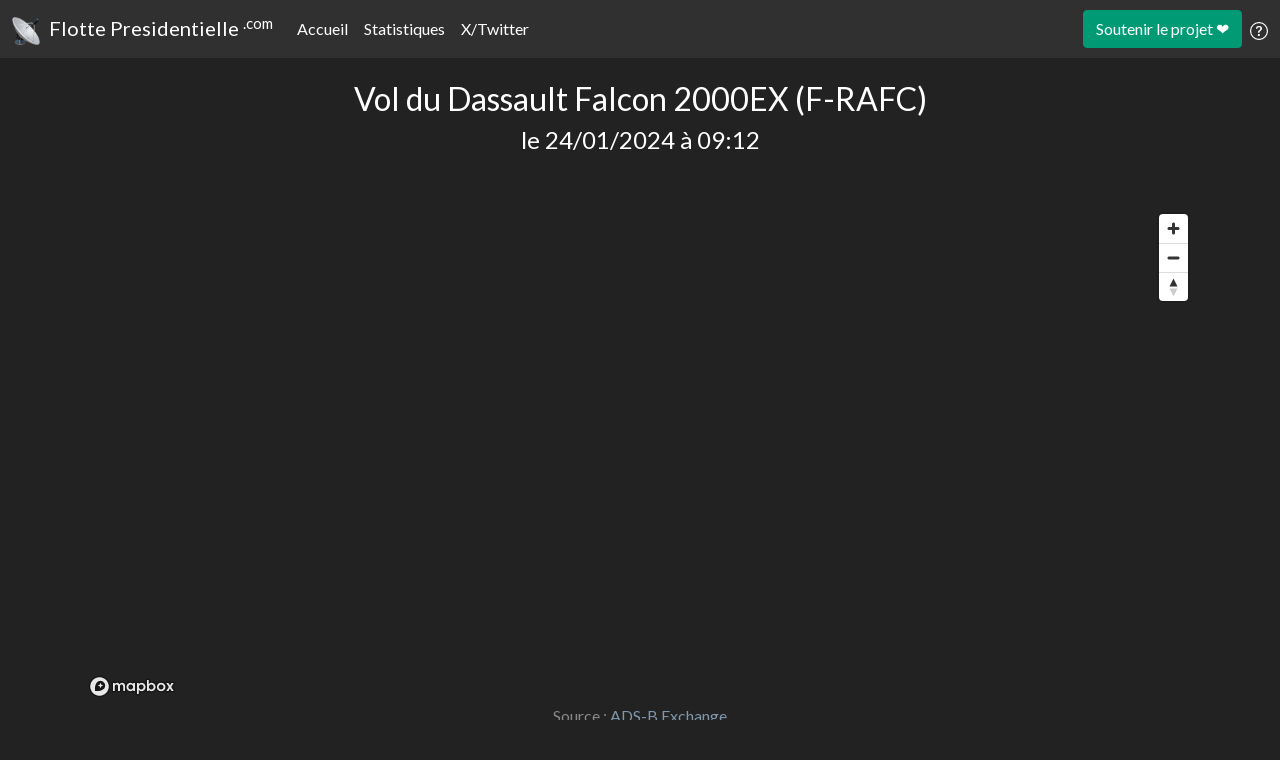

--- FILE ---
content_type: text/html; charset=utf-8
request_url: https://flottepresidentielle.com/vols/3469
body_size: 7519
content:
<!DOCTYPE html>
<html lang="fr">
  <head>
    <title>Vol du Dassault Falcon 2000EX (F-RAFC) le 24/01/2024 à 09:12</title>
    <meta name="description" content="Données publiques sur la flotte présidentielle française : avions, statistiques, vols et photos.">

    <meta name="robots" content="index, follow">

    <!-- Open Graph / Facebook -->
    <meta property="og:type" content="website">
    <meta property="og:url" content="https://flottepresidentielle.com/vols/3469">
    <meta property="og:title" content="Vol du Dassault Falcon 2000EX (F-RAFC) le 24/01/2024 à 09:12">
    <meta property="og:description" content="Données publiques sur la flotte présidentielle française : avions, statistiques, vols et photos.">
    <meta property="og:image" content="/screenshot.png">

    <!-- Twitter -->
    <meta name="twitter:card" content="summary_large_image">
    <meta name="twitter:site" content="@FlottePresident">
    <meta name="twitter:creator" content="@FlottePresident">
    <meta name="twitter:url" content="https://flottepresidentielle.com/vols/3469">
    <meta name="twitter:title" content="Vol du Dassault Falcon 2000EX (F-RAFC) le 24/01/2024 à 09:12">
    <meta name="twitter:description" content="Données publiques et statistiques sur l&#39;utilisation de la flotte présidentielle française.">
    <meta name="twitter:image" content="/screenshot.png">

    <meta name="viewport" content="width=device-width,initial-scale=1">
    <meta name="csrf-param" content="authenticity_token" />
<meta name="csrf-token" content="D_0SYcU2pVBD-RVYAaMoq_526sVNpuVi1psO9pVBMOPQDWuS686lGnfhU2D8500i4Ya6PggzVzML4I5kNMTugQ" />
    

    <link rel="stylesheet" href="https://cdn.jsdelivr.net/npm/bootswatch@5.1.3/dist/darkly/bootstrap.min.css" integrity="sha256-VZi/r/RC1MritcGE2Yyxb/ACi8WIOj1Y7BHuslF8+6I=" crossorigin="anonymous">

    <link rel="preload" href="https://api.mapbox.com/mapbox-gl-js/v2.6.1/mapbox-gl.css" as="style" onload="this.onload=null;this.rel='stylesheet'">
    <noscript><link rel="stylesheet" href="https://api.mapbox.com/mapbox-gl-js/v2.6.1/mapbox-gl.css"></noscript>

    <link rel="stylesheet" href="/assets/application-d7e3389488364f7a9035f314928b694f627509af76f8f87dfd7d6ca693d810be.css" data-turbo-track="reload" />
    <script type="importmap" data-turbo-track="reload">{
  "imports": {
    "application": "/assets/application-132e64e7682c9d81b397b57229ce663ff9b464187319e4eb14c8fa151e00ef73.js",
    "@hotwired/turbo-rails": "/assets/turbo.min-cd3ce4205eaa3eb1f80c30fedaf47bccb15a7668eb53b1cb1a5e0dda16009d4d.js",
    "@hotwired/stimulus": "/assets/stimulus.min-dd364f16ec9504dfb72672295637a1c8838773b01c0b441bd41008124c407894.js",
    "@hotwired/stimulus-loading": "/assets/stimulus-loading-3576ce92b149ad5d6959438c6f291e2426c86df3b874c525b30faad51b0d96b3.js",
    "controllers/application": "/assets/controllers/application-bf3b6b6d9f1f1b001d88b6952d8c0713690ab87c2ad8b24f526add906853d3aa.js",
    "controllers/hello_controller": "/assets/controllers/hello_controller-549135e8e7c683a538c3d6d517339ba470fcfb79d62f738a0a089ba41851a554.js",
    "controllers": "/assets/controllers/index-2db729dddcc5b979110e98de4b6720f83f91a123172e87281d5a58410fc43806.js"
  }
}</script>
<link rel="modulepreload" href="/assets/application-132e64e7682c9d81b397b57229ce663ff9b464187319e4eb14c8fa151e00ef73.js">
<link rel="modulepreload" href="/assets/turbo.min-cd3ce4205eaa3eb1f80c30fedaf47bccb15a7668eb53b1cb1a5e0dda16009d4d.js">
<link rel="modulepreload" href="/assets/stimulus.min-dd364f16ec9504dfb72672295637a1c8838773b01c0b441bd41008124c407894.js">
<link rel="modulepreload" href="/assets/stimulus-loading-3576ce92b149ad5d6959438c6f291e2426c86df3b874c525b30faad51b0d96b3.js">
<link rel="modulepreload" href="/assets/controllers/application-bf3b6b6d9f1f1b001d88b6952d8c0713690ab87c2ad8b24f526add906853d3aa.js">
<link rel="modulepreload" href="/assets/controllers/hello_controller-549135e8e7c683a538c3d6d517339ba470fcfb79d62f738a0a089ba41851a554.js">
<link rel="modulepreload" href="/assets/controllers/index-2db729dddcc5b979110e98de4b6720f83f91a123172e87281d5a58410fc43806.js">
<script type="module">import "application"</script>

    <script src="https://cdn.jsdelivr.net/npm/bootstrap@5.1.3/dist/js/bootstrap.bundle.min.js" integrity="sha384-ka7Sk0Gln4gmtz2MlQnikT1wXgYsOg+OMhuP+IlRH9sENBO0LRn5q+8nbTov4+1p" crossorigin="anonymous"></script>

    <link rel="icon" type="image/x-icon" href="/favicon.png" />
    <link rel="apple-touch-icon" type="image/x-icon" href="/favicon.png" />

    <!-- Global site tag (gtag.js) - Google Analytics -->
    <script async src="https://www.googletagmanager.com/gtag/js?id=G-BNHHYB44JN"></script>
    <script>
      window.dataLayer = window.dataLayer || [];
      function gtag(){dataLayer.push(arguments);}
      gtag('js', new Date());

      gtag('config', 'G-BNHHYB44JN');
    </script>
  </head>

  <body class="d-flex flex-column min-vh-100" data-theme="dark" data-rails-environment="production">
      <nav class="navbar navbar-expand-md navbar-dark fixed-top bg-dark py-2">
    <div class="container-fluid">
      <a class="navbar-brand" href="/"><img src="/radar.png" style="height: 28px; margin-right: 5px"> Flotte Presidentielle <sup>.com</sup></a>

      <button class="navbar-toggler collapsed" type="button" data-bs-toggle="collapse" data-bs-target="#navbarCollapse" aria-controls="navbarCollapse" aria-expanded="false" aria-label="Toggle navigation">
        <span class="navbar-toggler-icon"></span>
      </button>

      <div class="collapse navbar-collapse" id="navbarCollapse">
        <ul class="navbar-nav me-auto mb-2 mb-md-0">
          <li class="nav-item"><a class="nav-link active" href="/" class="px-2 text-white">Accueil</a></li>
          <li class="nav-item"><a class="nav-link active" href="/statistiques" class="px-2 text-white">Statistiques</a></li>
          <li class="nav-item"><a class="nav-link active" href="https://twitter.com/intent/user?screen_name=flottepresident" target="_blank" class="px-2 text-white">X/Twitter</a></li>
        </ul>
        <a href="https://www.patreon.com/flottepresidentielle/membership" target="_blank" rel="noopener" class="btn btn-success btn-md text-white mx-2 d-none d-md-inline-block">Soutenir le projet ❤️</a>
        <a href="#" data-bs-toggle="modal" data-bs-target="#supportModal" class="d-none d-md-inline-block" style="vertical-align: middle;">
          <svg xmlns="http://www.w3.org/2000/svg" width="18" height="18" fill="currentColor" class="bi bi-question-circle text-white" viewBox="0 0 16 16">
            <path d="M8 15A7 7 0 1 1 8 1a7 7 0 0 1 0 14m0 1A8 8 0 1 0 8 0a8 8 0 0 0 0 16z"></path>
            <path d="M5.255 5.786a.237.237 0 0 0 .241.247h.825c.138 0 .248-.113.266-.25.09-.656.54-1.134 1.342-1.134.686 0 1.314.343 1.314 1.168 0 .635-.374.927-.965 1.371-.673.489-1.206 1.06-1.168 1.987l.003.217a.25.25 0 0 0 .25.246h.811a.25.25 0 0 0 .25-.25v-.105c0-.718.273-.927 1.01-1.486.609-.463 1.244-.977 1.244-2.056 0-1.511-1.276-2.241-2.673-2.241-1.267 0-2.655.59-2.75 2.286zm1.557 5.763c0 .533.425.927 1.01.927.609 0 1.028-.394 1.028-.927 0-.552-.42-.94-1.029-.94-.584 0-1.009.388-1.009.94z"></path>
          </svg>
        </a>
      </div>

    </div>
  </nav>


    <div class="container">
      <div class="text-center mt-3 mb-4 d-md-none">
        <a href="https://www.patreon.com/flottepresidentielle/membership" target="_blank" rel="noopener" class="btn btn-success btn-md text-white">Soutenir le projet ❤️</a>
        <a href="#" data-bs-toggle="modal" data-bs-target="#supportModal" class="ms-2" style="text-decoration: none; vertical-align: middle;">
          <svg xmlns="http://www.w3.org/2000/svg" width="18" height="18" fill="currentColor" class="bi bi-question-circle text-white" viewBox="0 0 16 16">
            <path d="M8 15A7 7 0 1 1 8 1a7 7 0 0 1 0 14m0 1A8 8 0 1 0 8 0a8 8 0 0 0 0 16z"></path>
            <path d="M5.255 5.786a.237.237 0 0 0 .241.247h.825c.138 0 .248-.113.266-.25.09-.656.54-1.134 1.342-1.134.686 0 1.314.343 1.314 1.168 0 .635-.374.927-.965 1.371-.673.489-1.206 1.06-1.168 1.987l.003.217a.25.25 0 0 0 .25.246h.811a.25.25 0 0 0 .25-.25v-.105c0-.718.273-.927 1.01-1.486.609-.463 1.244-.977 1.244-2.056 0-1.511-1.276-2.241-2.673-2.241-1.267 0-2.655.59-2.75 2.286zm1.557 5.763c0 .533.425.927 1.01.927.609 0 1.028-.394 1.028-.927 0-.552-.42-.94-1.029-.94-.584 0-1.009.388-1.009.94z"></path>
          </svg>
        </a>
      </div>


      
<div class="row">
  <h1 class="h3 text-center mb-5">Vol du Dassault Falcon 2000EX (F-RAFC)<br><span class="h4">le 24/01/2024 à 09:12</span></h1>

    <div class="col-md-12 mb-5">
      <div id="map" style="width: 100%; height: 500px"></div>

        <div class="text-center text-muted text-small">Source : <a target="_BLANK" href="https://globe.adsbexchange.com/?icao=3B76A5&amp;zoom=7.5&amp;showTrace=2024-01-24&amp;trackLabels">ADS-B Exchange</a></div>

      <script src="https://api.mapbox.com/mapbox-gl-js/v2.6.1/mapbox-gl.js"></script>

      <script>
        mapboxgl.accessToken = 'pk.eyJ1IjoiMTJtb29ucyIsImEiOiJja3k0ZG5nNWIwYjI5Mm5vMzZlNWVpcWg3In0.uoR-66x_T1wHF7sgTSMYaA';
        const map = new mapboxgl.Map({
            container: 'map',
            style: 'mapbox://styles/mapbox/light-v10',
            center: [2.333, 48.866], // starting position [lng, lat]
            attributionControl: false,
            scrollZoom: false,
        })

        map.fitBounds([
          [-2.340811,48.05676], // southwestern corner of the bounds
          [2.565167,48.821548] // northeastern corner of the bounds
        ], {
          animate: false,
          maxZoom: 9.5,
          padding: 80
        })

        map.addControl(new mapboxgl.NavigationControl())

        map.on('load', () => {
          map.addSource('traces', {
            'type': 'geojson',
            'data': {
              'type': 'FeatureCollection',
              'features': [
                {
                  'type': 'Feature',
                  'properties': {
                    'color': 'grey',
                    'description':
                    '<strong>2024-01-24 09:02:23 +0100</strong><br>Altitude (ft) : <br>Vitesse (kts) : 0.0'
                  },
                  'geometry': {
                    'type': 'Point',
                    'coordinates': [2.20939, 48.772547]
                  }
                },
                {
                  'type': 'Feature',
                  'properties': {
                    'color': 'grey',
                    'description':
                    '<strong>2024-01-24 09:04:22 +0100</strong><br>Altitude (ft) : <br>Vitesse (kts) : 0.0'
                  },
                  'geometry': {
                    'type': 'Point',
                    'coordinates': [2.20939, 48.772547]
                  }
                },
                {
                  'type': 'Feature',
                  'properties': {
                    'color': 'grey',
                    'description':
                    '<strong>2024-01-24 09:06:23 +0100</strong><br>Altitude (ft) : <br>Vitesse (kts) : 7.2'
                  },
                  'geometry': {
                    'type': 'Point',
                    'coordinates': [2.211351, 48.773163]
                  }
                },
                {
                  'type': 'Feature',
                  'properties': {
                    'color': 'grey',
                    'description':
                    '<strong>2024-01-24 09:08:22 +0100</strong><br>Altitude (ft) : <br>Vitesse (kts) : 5.2'
                  },
                  'geometry': {
                    'type': 'Point',
                    'coordinates': [2.214819, 48.774582]
                  }
                },
                {
                  'type': 'Feature',
                  'properties': {
                    'color': 'grey',
                    'description':
                    '<strong>2024-01-24 09:10:22 +0100</strong><br>Altitude (ft) : <br>Vitesse (kts) : 80.0'
                  },
                  'geometry': {
                    'type': 'Point',
                    'coordinates': [2.212618, 48.774582]
                  }
                },
                {
                  'type': 'Feature',
                  'properties': {
                    'color': '#4264fb',
                    'description':
                    '<strong>2024-01-24 09:12:22 +0100</strong><br>Altitude (ft) : 2600<br>Vitesse (kts) : 207.0'
                  },
                  'geometry': {
                    'type': 'Point',
                    'coordinates': [2.073525, 48.768357]
                  }
                },
                {
                  'type': 'Feature',
                  'properties': {
                    'color': '#4264fb',
                    'description':
                    '<strong>2024-01-24 09:14:23 +0100</strong><br>Altitude (ft) : 3325<br>Vitesse (kts) : 219.3'
                  },
                  'geometry': {
                    'type': 'Point',
                    'coordinates': [1.887625, 48.740705]
                  }
                },
                {
                  'type': 'Feature',
                  'properties': {
                    'color': '#4264fb',
                    'description':
                    '<strong>2024-01-24 09:16:22 +0100</strong><br>Altitude (ft) : 11100<br>Vitesse (kts) : 238.8'
                  },
                  'geometry': {
                    'type': 'Point',
                    'coordinates': [1.71047, 48.736329]
                  }
                },
                {
                  'type': 'Feature',
                  'properties': {
                    'color': '#4264fb',
                    'description':
                    '<strong>2024-01-24 09:18:23 +0100</strong><br>Altitude (ft) : 12000<br>Vitesse (kts) : 251.2'
                  },
                  'geometry': {
                    'type': 'Point',
                    'coordinates': [1.497028, 48.749176]
                  }
                },
                {
                  'type': 'Feature',
                  'properties': {
                    'color': '#4264fb',
                    'description':
                    '<strong>2024-01-24 09:20:22 +0100</strong><br>Altitude (ft) : 16675<br>Vitesse (kts) : 254.4'
                  },
                  'geometry': {
                    'type': 'Point',
                    'coordinates': [1.280124, 48.756998]
                  }
                },
                {
                  'type': 'Feature',
                  'properties': {
                    'color': '#4264fb',
                    'description':
                    '<strong>2024-01-24 09:22:22 +0100</strong><br>Altitude (ft) : 21125<br>Vitesse (kts) : 265.3'
                  },
                  'geometry': {
                    'type': 'Point',
                    'coordinates': [1.071167, 48.764145]
                  }
                },
                {
                  'type': 'Feature',
                  'properties': {
                    'color': '#4264fb',
                    'description':
                    '<strong>2024-01-24 09:24:23 +0100</strong><br>Altitude (ft) : 22000<br>Vitesse (kts) : 321.4'
                  },
                  'geometry': {
                    'type': 'Point',
                    'coordinates': [0.805453, 48.772614]
                  }
                },
                {
                  'type': 'Feature',
                  'properties': {
                    'color': '#4264fb',
                    'description':
                    '<strong>2024-01-24 09:26:22 +0100</strong><br>Altitude (ft) : 22000<br>Vitesse (kts) : 320.3'
                  },
                  'geometry': {
                    'type': 'Point',
                    'coordinates': [0.535583, 48.780533]
                  }
                },
                {
                  'type': 'Feature',
                  'properties': {
                    'color': '#4264fb',
                    'description':
                    '<strong>2024-01-24 09:28:23 +0100</strong><br>Altitude (ft) : 22000<br>Vitesse (kts) : 321.2'
                  },
                  'geometry': {
                    'type': 'Point',
                    'coordinates': [0.279862, 48.787397]
                  }
                },
                {
                  'type': 'Feature',
                  'properties': {
                    'color': '#4264fb',
                    'description':
                    '<strong>2024-01-24 09:30:22 +0100</strong><br>Altitude (ft) : 22000<br>Vitesse (kts) : 321.2'
                  },
                  'geometry': {
                    'type': 'Point',
                    'coordinates': [-0.003831, 48.794426]
                  }
                },
                {
                  'type': 'Feature',
                  'properties': {
                    'color': '#4264fb',
                    'description':
                    '<strong>2024-01-24 09:32:23 +0100</strong><br>Altitude (ft) : 21975<br>Vitesse (kts) : 323.0'
                  },
                  'geometry': {
                    'type': 'Point',
                    'coordinates': [-0.264611, 48.800152]
                  }
                },
                {
                  'type': 'Feature',
                  'properties': {
                    'color': '#4264fb',
                    'description':
                    '<strong>2024-01-24 09:34:22 +0100</strong><br>Altitude (ft) : 18800<br>Vitesse (kts) : 312.0'
                  },
                  'geometry': {
                    'type': 'Point',
                    'coordinates': [-0.541851, 48.800903]
                  }
                },
                {
                  'type': 'Feature',
                  'properties': {
                    'color': '#4264fb',
                    'description':
                    '<strong>2024-01-24 09:36:22 +0100</strong><br>Altitude (ft) : 15950<br>Vitesse (kts) : 303.2'
                  },
                  'geometry': {
                    'type': 'Point',
                    'coordinates': [-0.791738, 48.802945]
                  }
                },
                {
                  'type': 'Feature',
                  'properties': {
                    'color': '#4264fb',
                    'description':
                    '<strong>2024-01-24 09:38:22 +0100</strong><br>Altitude (ft) : 13050<br>Vitesse (kts) : 300.0'
                  },
                  'geometry': {
                    'type': 'Point',
                    'coordinates': [-1.045725, 48.807787]
                  }
                },
                {
                  'type': 'Feature',
                  'properties': {
                    'color': '#4264fb',
                    'description':
                    '<strong>2024-01-24 09:40:23 +0100</strong><br>Altitude (ft) : 10675<br>Vitesse (kts) : 229.1'
                  },
                  'geometry': {
                    'type': 'Point',
                    'coordinates': [-1.252875, 48.811744]
                  }
                },
                {
                  'type': 'Feature',
                  'properties': {
                    'color': '#4264fb',
                    'description':
                    '<strong>2024-01-24 09:42:22 +0100</strong><br>Altitude (ft) : 8400<br>Vitesse (kts) : 229.1'
                  },
                  'geometry': {
                    'type': 'Point',
                    'coordinates': [-1.45266, 48.815414]
                  }
                },
                {
                  'type': 'Feature',
                  'properties': {
                    'color': '#4264fb',
                    'description':
                    '<strong>2024-01-24 09:44:22 +0100</strong><br>Altitude (ft) : 6125<br>Vitesse (kts) : 233.1'
                  },
                  'geometry': {
                    'type': 'Point',
                    'coordinates': [-1.651048, 48.81871]
                  }
                },
                {
                  'type': 'Feature',
                  'properties': {
                    'color': '#4264fb',
                    'description':
                    '<strong>2024-01-24 09:46:22 +0100</strong><br>Altitude (ft) : 4050<br>Vitesse (kts) : 230.1'
                  },
                  'geometry': {
                    'type': 'Point',
                    'coordinates': [-1.834928, 48.821548]
                  }
                },
                {
                  'type': 'Feature',
                  'properties': {
                    'color': '#4264fb',
                    'description':
                    '<strong>2024-01-24 09:48:22 +0100</strong><br>Altitude (ft) : 2525<br>Vitesse (kts) : 211.9'
                  },
                  'geometry': {
                    'type': 'Point',
                    'coordinates': [-2.028879, 48.819305]
                  }
                },
                {
                  'type': 'Feature',
                  'properties': {
                    'color': '#4264fb',
                    'description':
                    '<strong>2024-01-24 09:50:22 +0100</strong><br>Altitude (ft) : 2525<br>Vitesse (kts) : 201.4'
                  },
                  'geometry': {
                    'type': 'Point',
                    'coordinates': [-2.124553, 48.756672]
                  }
                },
                {
                  'type': 'Feature',
                  'properties': {
                    'color': '#4264fb',
                    'description':
                    '<strong>2024-01-24 09:52:22 +0100</strong><br>Altitude (ft) : 1025<br>Vitesse (kts) : 149.3'
                  },
                  'geometry': {
                    'type': 'Point',
                    'coordinates': [-2.096943, 48.652116]
                  }
                },
                {
                  'type': 'Feature',
                  'properties': {
                    'color': '#4264fb',
                    'description':
                    '<strong>2024-01-24 09:54:23 +0100</strong><br>Altitude (ft) : 700<br>Vitesse (kts) : 152.2'
                  },
                  'geometry': {
                    'type': 'Point',
                    'coordinates': [-2.077283, 48.577586]
                  }
                },
                {
                  'type': 'Feature',
                  'properties': {
                    'color': '#4264fb',
                    'description':
                    '<strong>2024-01-24 09:56:22 +0100</strong><br>Altitude (ft) : 1175<br>Vitesse (kts) : 185.1'
                  },
                  'geometry': {
                    'type': 'Point',
                    'coordinates': [-1.983177, 48.568695]
                  }
                },
                {
                  'type': 'Feature',
                  'properties': {
                    'color': '#4264fb',
                    'description':
                    '<strong>2024-01-24 09:58:22 +0100</strong><br>Altitude (ft) : 1200<br>Vitesse (kts) : 141.5'
                  },
                  'geometry': {
                    'type': 'Point',
                    'coordinates': [-2.036344, 48.650894]
                  }
                },
                {
                  'type': 'Feature',
                  'properties': {
                    'color': '#4264fb',
                    'description':
                    '<strong>2024-01-24 10:00:22 +0100</strong><br>Altitude (ft) : 775<br>Vitesse (kts) : 229.5'
                  },
                  'geometry': {
                    'type': 'Point',
                    'coordinates': [-2.170786, 48.668106]
                  }
                },
                {
                  'type': 'Feature',
                  'properties': {
                    'color': '#4264fb',
                    'description':
                    '<strong>2024-01-24 10:02:22 +0100</strong><br>Altitude (ft) : 750<br>Vitesse (kts) : 257.1'
                  },
                  'geometry': {
                    'type': 'Point',
                    'coordinates': [-2.340811, 48.705884]
                  }
                },
                {
                  'type': 'Feature',
                  'properties': {
                    'color': '#4264fb',
                    'description':
                    '<strong>2024-01-24 10:04:22 +0100</strong><br>Altitude (ft) : 475<br>Vitesse (kts) : 244.9'
                  },
                  'geometry': {
                    'type': 'Point',
                    'coordinates': [-2.155785, 48.671494]
                  }
                },
                {
                  'type': 'Feature',
                  'properties': {
                    'color': '#4264fb',
                    'description':
                    '<strong>2024-01-24 10:06:23 +0100</strong><br>Altitude (ft) : -100<br>Vitesse (kts) : 125.3'
                  },
                  'geometry': {
                    'type': 'Point',
                    'coordinates': [-2.083811, 48.602966]
                  }
                },
                {
                  'type': 'Feature',
                  'properties': {
                    'color': '#4264fb',
                    'description':
                    '<strong>2024-01-24 10:08:22 +0100</strong><br>Altitude (ft) : 1250<br>Vitesse (kts) : 189.0'
                  },
                  'geometry': {
                    'type': 'Point',
                    'coordinates': [-1.994441, 48.576187]
                  }
                },
                {
                  'type': 'Feature',
                  'properties': {
                    'color': '#4264fb',
                    'description':
                    '<strong>2024-01-24 10:10:22 +0100</strong><br>Altitude (ft) : 975<br>Vitesse (kts) : 130.3'
                  },
                  'geometry': {
                    'type': 'Point',
                    'coordinates': [-2.045987, 48.647414]
                  }
                },
                {
                  'type': 'Feature',
                  'properties': {
                    'color': '#4264fb',
                    'description':
                    '<strong>2024-01-24 10:12:23 +0100</strong><br>Altitude (ft) : -250<br>Vitesse (kts) : 124.8'
                  },
                  'geometry': {
                    'type': 'Point',
                    'coordinates': [-2.082402, 48.59697]
                  }
                },
                {
                  'type': 'Feature',
                  'properties': {
                    'color': '#4264fb',
                    'description':
                    '<strong>2024-01-24 10:14:22 +0100</strong><br>Altitude (ft) : 200<br>Vitesse (kts) : 160.3'
                  },
                  'geometry': {
                    'type': 'Point',
                    'coordinates': [-2.109516, 48.613266]
                  }
                },
                {
                  'type': 'Feature',
                  'properties': {
                    'color': '#4264fb',
                    'description':
                    '<strong>2024-01-24 10:16:23 +0100</strong><br>Altitude (ft) : 275<br>Vitesse (kts) : 147.3'
                  },
                  'geometry': {
                    'type': 'Point',
                    'coordinates': [-2.095281, 48.563807]
                  }
                },
                {
                  'type': 'Feature',
                  'properties': {
                    'color': '#4264fb',
                    'description':
                    '<strong>2024-01-24 10:18:23 +0100</strong><br>Altitude (ft) : -150<br>Vitesse (kts) : 130.1'
                  },
                  'geometry': {
                    'type': 'Point',
                    'coordinates': [-2.083572, 48.601281]
                  }
                },
                {
                  'type': 'Feature',
                  'properties': {
                    'color': '#4264fb',
                    'description':
                    '<strong>2024-01-24 10:20:22 +0100</strong><br>Altitude (ft) : 1175<br>Vitesse (kts) : 209.9'
                  },
                  'geometry': {
                    'type': 'Point',
                    'coordinates': [-2.005639, 48.555267]
                  }
                },
                {
                  'type': 'Feature',
                  'properties': {
                    'color': '#4264fb',
                    'description':
                    '<strong>2024-01-24 10:22:22 +0100</strong><br>Altitude (ft) : 1175<br>Vitesse (kts) : 141.2'
                  },
                  'geometry': {
                    'type': 'Point',
                    'coordinates': [-2.035796, 48.638849]
                  }
                },
                {
                  'type': 'Feature',
                  'properties': {
                    'color': '#4264fb',
                    'description':
                    '<strong>2024-01-24 10:24:23 +0100</strong><br>Altitude (ft) : 125<br>Vitesse (kts) : 130.5'
                  },
                  'geometry': {
                    'type': 'Point',
                    'coordinates': [-2.086346, 48.612579]
                  }
                },
                {
                  'type': 'Feature',
                  'properties': {
                    'color': '#4264fb',
                    'description':
                    '<strong>2024-01-24 10:26:22 +0100</strong><br>Altitude (ft) : 1200<br>Vitesse (kts) : 207.4'
                  },
                  'geometry': {
                    'type': 'Point',
                    'coordinates': [-2.055238, 48.52731]
                  }
                },
                {
                  'type': 'Feature',
                  'properties': {
                    'color': '#4264fb',
                    'description':
                    '<strong>2024-01-24 10:28:23 +0100</strong><br>Altitude (ft) : 1200<br>Vitesse (kts) : 167.6'
                  },
                  'geometry': {
                    'type': 'Point',
                    'coordinates': [-1.994371, 48.577789]
                  }
                },
                {
                  'type': 'Feature',
                  'properties': {
                    'color': '#4264fb',
                    'description':
                    '<strong>2024-01-24 10:30:23 +0100</strong><br>Altitude (ft) : 950<br>Vitesse (kts) : 134.3'
                  },
                  'geometry': {
                    'type': 'Point',
                    'coordinates': [-2.056345, 48.64888]
                  }
                },
                {
                  'type': 'Feature',
                  'properties': {
                    'color': '#4264fb',
                    'description':
                    '<strong>2024-01-24 10:32:23 +0100</strong><br>Altitude (ft) : -50<br>Vitesse (kts) : 131.9'
                  },
                  'geometry': {
                    'type': 'Point',
                    'coordinates': [-2.080642, 48.590012]
                  }
                },
                {
                  'type': 'Feature',
                  'properties': {
                    'color': '#4264fb',
                    'description':
                    '<strong>2024-01-24 10:34:23 +0100</strong><br>Altitude (ft) : 1325<br>Vitesse (kts) : 205.8'
                  },
                  'geometry': {
                    'type': 'Point',
                    'coordinates': [-2.012883, 48.529172]
                  }
                },
                {
                  'type': 'Feature',
                  'properties': {
                    'color': '#4264fb',
                    'description':
                    '<strong>2024-01-24 10:36:22 +0100</strong><br>Altitude (ft) : 1100<br>Vitesse (kts) : 159.8'
                  },
                  'geometry': {
                    'type': 'Point',
                    'coordinates': [-2.026625, 48.623108]
                  }
                },
                {
                  'type': 'Feature',
                  'properties': {
                    'color': '#4264fb',
                    'description':
                    '<strong>2024-01-24 10:38:22 +0100</strong><br>Altitude (ft) : 350<br>Vitesse (kts) : 140.4'
                  },
                  'geometry': {
                    'type': 'Point',
                    'coordinates': [-2.089233, 48.622696]
                  }
                },
                {
                  'type': 'Feature',
                  'properties': {
                    'color': '#4264fb',
                    'description':
                    '<strong>2024-01-24 10:40:23 +0100</strong><br>Altitude (ft) : 300<br>Vitesse (kts) : 169.2'
                  },
                  'geometry': {
                    'type': 'Point',
                    'coordinates': [-2.109809, 48.569858]
                  }
                },
                {
                  'type': 'Feature',
                  'properties': {
                    'color': '#4264fb',
                    'description':
                    '<strong>2024-01-24 10:42:22 +0100</strong><br>Altitude (ft) : 0<br>Vitesse (kts) : 129.0'
                  },
                  'geometry': {
                    'type': 'Point',
                    'coordinates': [-2.083881, 48.604935]
                  }
                },
                {
                  'type': 'Feature',
                  'properties': {
                    'color': '#4264fb',
                    'description':
                    '<strong>2024-01-24 10:46:21 +0100</strong><br>Altitude (ft) : 5450<br>Vitesse (kts) : 268.4'
                  },
                  'geometry': {
                    'type': 'Point',
                    'coordinates': [-2.031766, 48.499878]
                  }
                },
                {
                  'type': 'Feature',
                  'properties': {
                    'color': '#4264fb',
                    'description':
                    '<strong>2024-01-24 10:46:23 +0100</strong><br>Altitude (ft) : 10150<br>Vitesse (kts) : 316.0'
                  },
                  'geometry': {
                    'type': 'Point',
                    'coordinates': [-1.93296, 48.35408]
                  }
                },
                {
                  'type': 'Feature',
                  'properties': {
                    'color': '#4264fb',
                    'description':
                    '<strong>2024-01-24 10:48:22 +0100</strong><br>Altitude (ft) : 13700<br>Vitesse (kts) : 386.4'
                  },
                  'geometry': {
                    'type': 'Point',
                    'coordinates': [-1.666541, 48.23941]
                  }
                },
                {
                  'type': 'Feature',
                  'properties': {
                    'color': '#4264fb',
                    'description':
                    '<strong>2024-01-24 10:50:22 +0100</strong><br>Altitude (ft) : 19000<br>Vitesse (kts) : 467.6'
                  },
                  'geometry': {
                    'type': 'Point',
                    'coordinates': [-1.363266, 48.158386]
                  }
                },
                {
                  'type': 'Feature',
                  'properties': {
                    'color': '#4264fb',
                    'description':
                    '<strong>2024-01-24 10:52:23 +0100</strong><br>Altitude (ft) : 19000<br>Vitesse (kts) : 478.7'
                  },
                  'geometry': {
                    'type': 'Point',
                    'coordinates': [-0.963557, 48.103172]
                  }
                },
                {
                  'type': 'Feature',
                  'properties': {
                    'color': '#4264fb',
                    'description':
                    '<strong>2024-01-24 10:54:22 +0100</strong><br>Altitude (ft) : 19000<br>Vitesse (kts) : 475.0'
                  },
                  'geometry': {
                    'type': 'Point',
                    'coordinates': [-0.559317, 48.05797]
                  }
                },
                {
                  'type': 'Feature',
                  'properties': {
                    'color': '#4264fb',
                    'description':
                    '<strong>2024-01-24 10:56:23 +0100</strong><br>Altitude (ft) : 19000<br>Vitesse (kts) : 475.0'
                  },
                  'geometry': {
                    'type': 'Point',
                    'coordinates': [-0.189303, 48.05676]
                  }
                },
                {
                  'type': 'Feature',
                  'properties': {
                    'color': '#4264fb',
                    'description':
                    '<strong>2024-01-24 10:58:23 +0100</strong><br>Altitude (ft) : 19000<br>Vitesse (kts) : 467.5'
                  },
                  'geometry': {
                    'type': 'Point',
                    'coordinates': [0.222198, 48.066101]
                  }
                },
                {
                  'type': 'Feature',
                  'properties': {
                    'color': '#4264fb',
                    'description':
                    '<strong>2024-01-24 11:00:22 +0100</strong><br>Altitude (ft) : 19000<br>Vitesse (kts) : 468.5'
                  },
                  'geometry': {
                    'type': 'Point',
                    'coordinates': [0.581078, 48.086134]
                  }
                },
                {
                  'type': 'Feature',
                  'properties': {
                    'color': '#4264fb',
                    'description':
                    '<strong>2024-01-24 11:02:22 +0100</strong><br>Altitude (ft) : 13850<br>Vitesse (kts) : 421.1'
                  },
                  'geometry': {
                    'type': 'Point',
                    'coordinates': [0.976273, 48.137146]
                  }
                },
                {
                  'type': 'Feature',
                  'properties': {
                    'color': '#4264fb',
                    'description':
                    '<strong>2024-01-24 11:04:23 +0100</strong><br>Altitude (ft) : 10450<br>Vitesse (kts) : 347.3'
                  },
                  'geometry': {
                    'type': 'Point',
                    'coordinates': [1.262794, 48.18782]
                  }
                },
                {
                  'type': 'Feature',
                  'properties': {
                    'color': '#4264fb',
                    'description':
                    '<strong>2024-01-24 11:06:22 +0100</strong><br>Altitude (ft) : 7500<br>Vitesse (kts) : 322.5'
                  },
                  'geometry': {
                    'type': 'Point',
                    'coordinates': [1.536713, 48.236172]
                  }
                },
                {
                  'type': 'Feature',
                  'properties': {
                    'color': '#4264fb',
                    'description':
                    '<strong>2024-01-24 11:08:23 +0100</strong><br>Altitude (ft) : 7000<br>Vitesse (kts) : 315.7'
                  },
                  'geometry': {
                    'type': 'Point',
                    'coordinates': [1.776616, 48.281479]
                  }
                },
                {
                  'type': 'Feature',
                  'properties': {
                    'color': '#4264fb',
                    'description':
                    '<strong>2024-01-24 11:10:22 +0100</strong><br>Altitude (ft) : 7000<br>Vitesse (kts) : 314.4'
                  },
                  'geometry': {
                    'type': 'Point',
                    'coordinates': [2.036837, 48.329773]
                  }
                },
                {
                  'type': 'Feature',
                  'properties': {
                    'color': '#4264fb',
                    'description':
                    '<strong>2024-01-24 11:12:22 +0100</strong><br>Altitude (ft) : 7000<br>Vitesse (kts) : 315.1'
                  },
                  'geometry': {
                    'type': 'Point',
                    'coordinates': [2.275931, 48.373535]
                  }
                },
                {
                  'type': 'Feature',
                  'properties': {
                    'color': '#4264fb',
                    'description':
                    '<strong>2024-01-24 11:16:23 +0100</strong><br>Altitude (ft) : 4500<br>Vitesse (kts) : 261.2'
                  },
                  'geometry': {
                    'type': 'Point',
                    'coordinates': [2.565167, 48.572342]
                  }
                },
                {
                  'type': 'Feature',
                  'properties': {
                    'color': '#4264fb',
                    'description':
                    '<strong>2024-01-24 11:16:52 +0100</strong><br>Altitude (ft) : 4525<br>Vitesse (kts) : 305.6'
                  },
                  'geometry': {
                    'type': 'Point',
                    'coordinates': [2.540299, 48.42415]
                  }
                },
                {
                  'type': 'Feature',
                  'properties': {
                    'color': '#4264fb',
                    'description':
                    '<strong>2024-01-24 11:18:23 +0100</strong><br>Altitude (ft) : 4500<br>Vitesse (kts) : 184.9'
                  },
                  'geometry': {
                    'type': 'Point',
                    'coordinates': [2.547772, 48.693924]
                  }
                },
                {
                  'type': 'Feature',
                  'properties': {
                    'color': '#4264fb',
                    'description':
                    '<strong>2024-01-24 11:20:22 +0100</strong><br>Altitude (ft) : 3225<br>Vitesse (kts) : 156.1'
                  },
                  'geometry': {
                    'type': 'Point',
                    'coordinates': [2.485368, 48.773338]
                  }
                },
                {
                  'type': 'Feature',
                  'properties': {
                    'color': '#4264fb',
                    'description':
                    '<strong>2024-01-24 11:22:23 +0100</strong><br>Altitude (ft) : 2125<br>Vitesse (kts) : 161.1'
                  },
                  'geometry': {
                    'type': 'Point',
                    'coordinates': [2.365018, 48.77742]
                  }
                },
                {
                  'type': 'Feature',
                  'properties': {
                    'color': '#4264fb',
                    'description':
                    '<strong>2024-01-24 11:24:23 +0100</strong><br>Altitude (ft) : 425<br>Vitesse (kts) : 114.0'
                  },
                  'geometry': {
                    'type': 'Point',
                    'coordinates': [2.23514, 48.775061]
                  }
                },
                {
                  'type': 'Feature',
                  'properties': {
                    'color': 'grey',
                    'description':
                    '<strong>2024-01-24 11:26:22 +0100</strong><br>Altitude (ft) : 125<br>Vitesse (kts) : 5.8'
                  },
                  'geometry': {
                    'type': 'Point',
                    'coordinates': [2.195663, 48.772923]
                  }
                },
                {
                  'type': 'Feature',
                  'properties': {
                    'color': 'grey',
                    'description':
                    '<strong>2024-01-24 11:28:23 +0100</strong><br>Altitude (ft) : 100<br>Vitesse (kts) : 0.0'
                  },
                  'geometry': {
                    'type': 'Point',
                    'coordinates': [2.202253, 48.770859]
                  }
                },
                {
                  'type': 'Feature',
                  'properties': {
                    'color': 'grey',
                    'description':
                    '<strong>2024-01-24 11:30:22 +0100</strong><br>Altitude (ft) : 100<br>Vitesse (kts) : 12.2'
                  },
                  'geometry': {
                    'type': 'Point',
                    'coordinates': [2.209426, 48.773129]
                  }
                },
                {
                  'type': 'Feature',
                  'properties': {
                    'color': 'grey',
                    'description':
                    '<strong>2024-01-24 11:32:23 +0100</strong><br>Altitude (ft) : 100<br>Vitesse (kts) : 0.0'
                  },
                  'geometry': {
                    'type': 'Point',
                    'coordinates': [2.210118, 48.772591]
                  }
                },
              ]
            }
          })
          // Add a layer showing the traces.
          map.addLayer({
            'id': 'traces',
            'type': 'circle',
            'source': 'traces',
            'paint': {
              'circle-color': ['get', 'color'],
              'circle-radius': 6,
              'circle-stroke-width': 2,
              'circle-stroke-color': '#ffffff'
            }
          })

          map.addSource('route', {
            'type': 'geojson',
            'data': {
              'type': 'Feature',
              'properties': {},
              'geometry': {
                'type': 'LineString',
                'coordinates': [
                    [2.20939, 48.772547],
                    [2.20939, 48.772547],
                    [2.211351, 48.773163],
                    [2.214819, 48.774582],
                    [2.212618, 48.774582],
                    [2.073525, 48.768357],
                    [1.887625, 48.740705],
                    [1.71047, 48.736329],
                    [1.497028, 48.749176],
                    [1.280124, 48.756998],
                    [1.071167, 48.764145],
                    [0.805453, 48.772614],
                    [0.535583, 48.780533],
                    [0.279862, 48.787397],
                    [-0.003831, 48.794426],
                    [-0.264611, 48.800152],
                    [-0.541851, 48.800903],
                    [-0.791738, 48.802945],
                    [-1.045725, 48.807787],
                    [-1.252875, 48.811744],
                    [-1.45266, 48.815414],
                    [-1.651048, 48.81871],
                    [-1.834928, 48.821548],
                    [-2.028879, 48.819305],
                    [-2.124553, 48.756672],
                    [-2.096943, 48.652116],
                    [-2.077283, 48.577586],
                    [-1.983177, 48.568695],
                    [-2.036344, 48.650894],
                    [-2.170786, 48.668106],
                    [-2.340811, 48.705884],
                    [-2.155785, 48.671494],
                    [-2.083811, 48.602966],
                    [-1.994441, 48.576187],
                    [-2.045987, 48.647414],
                    [-2.082402, 48.59697],
                    [-2.109516, 48.613266],
                    [-2.095281, 48.563807],
                    [-2.083572, 48.601281],
                    [-2.005639, 48.555267],
                    [-2.035796, 48.638849],
                    [-2.086346, 48.612579],
                    [-2.055238, 48.52731],
                    [-1.994371, 48.577789],
                    [-2.056345, 48.64888],
                    [-2.080642, 48.590012],
                    [-2.012883, 48.529172],
                    [-2.026625, 48.623108],
                    [-2.089233, 48.622696],
                    [-2.109809, 48.569858],
                    [-2.083881, 48.604935],
                    [-2.031766, 48.499878],
                    [-1.93296, 48.35408],
                    [-1.666541, 48.23941],
                    [-1.363266, 48.158386],
                    [-0.963557, 48.103172],
                    [-0.559317, 48.05797],
                    [-0.189303, 48.05676],
                    [0.222198, 48.066101],
                    [0.581078, 48.086134],
                    [0.976273, 48.137146],
                    [1.262794, 48.18782],
                    [1.536713, 48.236172],
                    [1.776616, 48.281479],
                    [2.036837, 48.329773],
                    [2.275931, 48.373535],
                    [2.565167, 48.572342],
                    [2.540299, 48.42415],
                    [2.547772, 48.693924],
                    [2.485368, 48.773338],
                    [2.365018, 48.77742],
                    [2.23514, 48.775061],
                    [2.195663, 48.772923],
                    [2.202253, 48.770859],
                    [2.209426, 48.773129],
                    [2.210118, 48.772591],
                ]
              }
            }
          })

          map.addLayer({
            'id': 'route',
            'type': 'line',
            'source': 'route',
            'layout': {
              'line-join': 'round',
              'line-cap': 'round'
            },
            'paint': {
              'line-color': 'rgba(80, 80, 80, 0.5)',
              'line-width': 2
            }
          })

          // Create a popup, but don't add it to the map yet.
          const popup = new mapboxgl.Popup({
            closeButton: false,
            closeOnClick: false
          })

          map.on('mouseenter', 'traces', (e) => {
            // Change the cursor style as a UI indicator.
            map.getCanvas().style.cursor = 'pointer'

            // Copy coordinates array.
            const coordinates = e.features[0].geometry.coordinates.slice()
            const description = e.features[0].properties.description

            // Ensure that if the map is zoomed out such that multiple
            // copies of the feature are visible, the popup appears
            // over the copy being pointed to.
            while (Math.abs(e.lngLat.lng - coordinates[0]) > 180) {
              coordinates[0] += e.lngLat.lng > coordinates[0] ? 360 : -360
            }

            // Populate the popup and set its coordinates
            // based on the feature found.
            popup.setLngLat(coordinates).setHTML(description).addTo(map)
          })

          map.on('mouseleave', 'traces', () => {
            map.getCanvas().style.cursor = '';
            popup.remove();
          })
        })
      </script>
    </div>
</div>
<div class="row">
  <div class="col-md-6">
    <h2 class="h4 text-center">Description du vol</h2>
    <div class="table-responsive mb-3">
      <table class="table table-dark">
        <tbody>
          <tr>
            <th>Type de vol</th>
            <td>Entrainement ?</td>
          </tr>
          <tr>
            <th>Départ<br>(heure de Paris)</th>
            <td>Villacoublay/Vélizy, France<br>le 24/01/2024 à 09h12</td>
          </tr>
          <tr>
            <th>Arrivée<br>(heure de Paris)</th>
            <td>
                Villacoublay/Vélizy, France<br>le 24/01/2024<br>à 11h26
            </td>
          </tr>
          <tr>
            <th>Durée du vol<br>(estimation)</th>
            <td>
                2h14
            </td>
          </tr>
          <tr>
            <th>Distance parcourue<br>(estimation)</th>
            <td>991 km</td>
          </tr>
          <tr>
            <th>Consommation carburant<br>(estimation)</th>
            <td>1.900 kg</td>
          </tr>
        </tbody>
      </table>
    </div>
  </div>
  <div class="col-md-6">
    <h2 class="h4 text-center">L'avion</h2>
    <div class="table-responsive mb-3">
      <table class="table table-dark">
        <tbody>
          <tr>
            <th>Type</th>
            <td>Dassault Falcon 2000EX</td>
          </tr>
            <tr>
              <th>Immatriculation</th>
              <td><a href="/flotte/F-RAFC">F-RAFC (ICAO : 3B76A5)</a></td>
            </tr>
          <tr>
            <th>Opérateur</th>
            <td>Armée de l'air française (Escadron de transport 60)</td>
          </tr>
          <tr>
            <th>Statut dans la flotte</th>
              <td>Retiré du service</td>
          </tr>
        </tbody>
      </table>
    </div>
  </div>
</div>

  <div class="row">
      <h2 class="h4 text-center">Nos posts</h2>
    <div class="col-md-6">
        <blockquote class="twitter-tweet tw-align-center" data-theme="dark" data-conversation="none"><a href="https://twitter.com/flottepresident/status/1750069533438570775"></a></blockquote> <script async src="https://platform.twitter.com/widgets.js" charset="utf-8"></script>
    </div>
    <div class="col-md-6">
        <blockquote class="twitter-tweet tw-align-center" data-theme="dark" data-conversation="none"><a href="https://twitter.com/flottepresident/status/1750103279059534282"></a></blockquote> <script async src="https://platform.twitter.com/widgets.js" charset="utf-8"></script>
    </div>
  </div>

    </div>

    <footer class="footer py-2 mt-auto position-relative">
  <div class="container-fluid">
    <div class="row text-small text-center">
      <div class="p-1 col-sm-6">
        <span class="text-muted">Données :  <a href="https://adsbexchange.com" target="_BLANK" rel="nofollow" class="text-white">ADS-B Exchange</a>
      </div>
      <div class="col-sm-6">
        <span class="text-muted">Contact : <a href="https://twitter.com/messages/compose?recipient_id=1484678860570509319" target="_blank">@FlottePresident</a></span>
      </div>
    </div>

    <div class="live green position-absolute" data-bs-toggle="tooltip" data-bs-placement="top" title="Dernière mise à jour le 01/02/2026 à 03h08" style="width: 10px; height: 10px; right: 1rem; bottom: 10px"></div>
  </div>
</footer>


    <div class="modal fade" id="supportModal" tabindex="-1" aria-labelledby="supportModalLabel" aria-hidden="true">
      <div class="modal-dialog modal-dialog-centered">
        <div class="modal-content bg-dark text-white">
          <div class="modal-header border-secondary">
            <h5 class="modal-title" id="supportModalLabel">Pourquoi soutenir le projet ?</h5>
            <button type="button" class="btn-close btn-close-white" data-bs-dismiss="modal" aria-label="Close"></button>
          </div>
          <div class="modal-body">
            <p>Créé en 2022 par un développeur indépendant, passionné par l'aviation et l'exploitation de données ouvertes, le site fonctionne sans pub, et sans aucun rattachement politique ou institutionnel.</p>
            <p>Je ne représente aucun parti ni aucun média.</p>
            <p>Chaque mois, je paie le serveur, les outils de suivi, et consacre du temps à maintenir et améliorer le projet.</p>
            <p>👉 Votre soutien m'aide à continuer et développer ce projet.</p>
            <p>Même quelques euros comptent pour garder ce service gratuit, indépendant et vivant.</p>
          </div>
          <div class="modal-footer border-secondary justify-content-center">
            <a href="https://www.patreon.com/flottepresidentielle/membership" target="_blank" rel="noopener" class="btn btn-success btn-lg text-white">Soutenir sur Patreon ❤️</a>
          </div>
        </div>
      </div>
    </div>
  <script defer src="https://static.cloudflareinsights.com/beacon.min.js/vcd15cbe7772f49c399c6a5babf22c1241717689176015" integrity="sha512-ZpsOmlRQV6y907TI0dKBHq9Md29nnaEIPlkf84rnaERnq6zvWvPUqr2ft8M1aS28oN72PdrCzSjY4U6VaAw1EQ==" data-cf-beacon='{"version":"2024.11.0","token":"80791655ef5b4d40b169d6e94b629906","r":1,"server_timing":{"name":{"cfCacheStatus":true,"cfEdge":true,"cfExtPri":true,"cfL4":true,"cfOrigin":true,"cfSpeedBrain":true},"location_startswith":null}}' crossorigin="anonymous"></script>
</body>
</html>


--- FILE ---
content_type: text/css
request_url: https://flottepresidentielle.com/assets/application-d7e3389488364f7a9035f314928b694f627509af76f8f87dfd7d6ca693d810be.css
body_size: 753
content:
/*
 * This is a manifest file that'll be compiled into application.css, which will include all the files
 * listed below.
 *
 * Any CSS (and SCSS, if configured) file within this directory, lib/assets/stylesheets, or any plugin's
 * vendor/assets/stylesheets directory can be referenced here using a relative path.
 *
 * You're free to add application-wide styles to this file and they'll appear at the bottom of the
 * compiled file so the styles you add here take precedence over styles defined in any other CSS
 * files in this directory. Styles in this file should be added after the last require_* statement.
 * It is generally better to create a new file per style scope.
 *


 */

.text-muted a {
  color: #8096aa!important;
}

body {
  padding-top: 80px;
}

header {
  margin-bottom: 72px;
}

.footer {
  background: black;
  margin-top: 30px;
}

h2 + .text-muted {
  position: relative;
  top: -12px;
  margin-bottom: 6px;
}

a, a:hover, a:active, a:visited {
  color: #61b5ff;
}

table th {
  vertical-align: middle;
}

table td {
  vertical-align: top;
}

.lead {
  font-weight: normal!important;
}

.lead b {
  font-weight: bolder!important;
}

h1 a, h1 a:hover, h1 a:active, h1 a:visited {
  color: white;
  text-decoration: none;
}

.marker {
  background-color: #48a0e0;
  width: 13px;
  height: 13px;
  border-radius: 50%;
  cursor: pointer;
}

#map .mapboxgl-popup-content {
  color: black;
}

.live {
	background: black;
	border-radius: 50%;
	margin: 10px;
	height: 17px;
	width: 17px;

	box-shadow: 0 0 0 0 rgba(0, 0, 0, 1);
	transform: scale(1);
	animation: pulse 2s infinite;
}

.live.green {
  background: rgb(51, 217, 145);
  box-shadow: 0 0 0 0 rgb(51, 217, 145);
  animation: pulse-green 2s infinite;
}

@keyframes pulse-green {
  0% {
    transform: scale(0.95);
    box-shadow: 0 0 0 0 rgba(51, 217, 178, 0.7);
  }
  
  70% {
    transform: scale(1);
    box-shadow: 0 0 0 10px rgba(51, 217, 178, 0);
  }
  
  100% {
    transform: scale(0.95);
    box-shadow: 0 0 0 0 rgba(51, 217, 178, 0);
  }
}

#mentions {
  margin-top: 40px;
  margin-bottom: 50px;
}

#mentions img {
  max-width: 125px;
  max-height: 60px;
  -webkit-filter: grayscale(100%); /* Safari 6.0 - 9.0 */
  filter: grayscale(100%);
  margin: 10px;
  margin-left: 15px;
  margin-right: 15px;
}

.border-black {
  border-color: black!important;
}

.btn-success {
  background-color: #009b74!important;
  border-color: #009b74!important;
}

.btn-success:hover {
  background-color: #007e5f!important;
  border-color: #007e5f!important;
}


--- FILE ---
content_type: application/javascript
request_url: https://flottepresidentielle.com/assets/controllers/application-bf3b6b6d9f1f1b001d88b6952d8c0713690ab87c2ad8b24f526add906853d3aa.js
body_size: -41
content:
import { Application } from "@hotwired/stimulus"

const application = Application.start()

// Configure Stimulus development experience
application.debug = false
window.Stimulus   = application

export { application }

var tooltipTriggerList = [].slice.call(document.querySelectorAll('[data-bs-toggle="tooltip"]'))
var tooltipList = tooltipTriggerList.map(function (tooltipTriggerEl) {
  return new bootstrap.Tooltip(tooltipTriggerEl)
});
